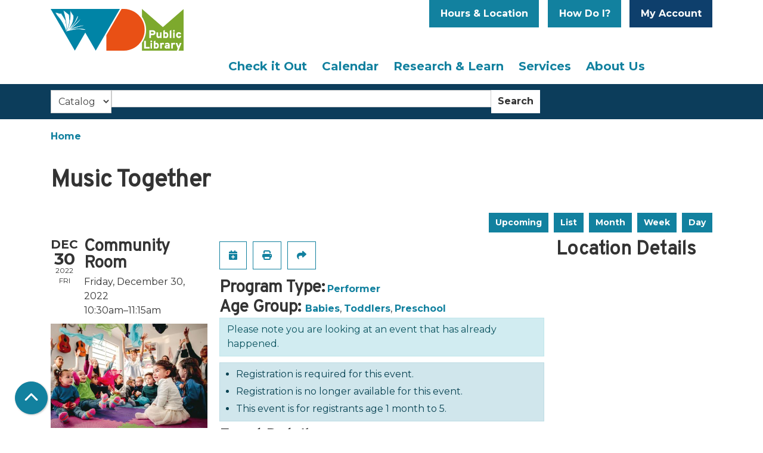

--- FILE ---
content_type: text/html; charset=UTF-8
request_url: https://www.wdmlibrary.org/event/music-together-1
body_size: 14524
content:
<!DOCTYPE html>
<html lang="en" dir="ltr" prefix="og: https://ogp.me/ns#">
  <head>
    <meta charset="utf-8" />
<meta name="description" content="Music Together is an award-winning program for infants, toddlers and preschoolers—and the grownups who love them. Join us for 45 minutes of PURE FUN as you sing, dance, play and learn along with your child or children." />
<link rel="canonical" href="https://www.wdmlibrary.org/event/music-together-1" />
<link rel="image_src" href="https://www.wdmlibrary.org/themes/custom/website_theme/logo.svg" />
<meta property="og:site_name" content="West Des Moines Public Library" />
<meta property="og:type" content="website" />
<meta property="og:url" content="https://www.wdmlibrary.org/event/music-together-1" />
<meta property="og:title" content="Music Together | West Des Moines Public Library" />
<meta property="og:description" content="The West Des Moines Public Library promotes the joy of reading, the love of learning and the sharing of ideas by providing access to information and knowledge for people of all ages." />
<meta property="og:image" content="https://www.wdmlibrary.org/themes/custom/website_theme/logo.svg" />
<meta name="twitter:card" content="summary" />
<meta name="twitter:title" content="Music Together | West Des Moines Public Library" />
<meta name="twitter:description" content="The West Des Moines Public Library promotes the joy of reading, the love of learning and the sharing of ideas by providing access to information and knowledge for people of all ages." />
<meta name="twitter:image" content="https://www.wdmlibrary.org/themes/custom/website_theme/logo.svg" />
<meta name="Generator" content="Drupal 11 (https://www.drupal.org)" />
<meta name="MobileOptimized" content="width" />
<meta name="HandheldFriendly" content="true" />
<meta name="viewport" content="width=device-width, initial-scale=1.0" />
<script type="application/ld+json">{
    "@context": "https://schema.org",
    "@type": "Event",
    "name": "Music Together",
    "description": "<p>Music Together is an award-winning program for infants, toddlers and preschoolers\u2014and the grownups who love them. Join us for 45 minutes of PURE FUN as you sing, dance, play and learn along with your child or children. In this demonstration class, you\u2019ll play with shaker eggs, move with scarves and experience the joy of making music with others. This program is presented by Music Together in the Valley (<a href=\"https://gcc02.safelinks.protection.outlook.com/?url=http%3A%2F%2Fmusictogetherclasses.org%2F&amp;data=05%7C01%7C%7Cfe2b595104054308399c08dab2b17b9c%7C0888b8b331184db6902b27d903f073cc%7C0%7C0%7C638018772827396131%7CUnknown%7CTWFpbGZsb3d8eyJWIjoiMC4wLjAwMDAiLCJQIjoiV2luMzIiLCJBTiI6Ik1haWwiLCJXVCI6Mn0%3D%7C3000%7C%7C%7C&amp;sdata=qEpoqd1WpYad5fA9CeGzbsV4zgzEWOz6C3VE2%2B5Q0fY%3D&amp;reserved=0\">MusicTogetherClasses.org</a>). This demonstration class is for children 0-5 with an accompanying adult and registration is required.</p>\r\n",
    "image": "https://www.wdmlibrary.org/sites/default/files/2022-10/Music%20Together%20photo%203_2.jpg",
    "startDate": "2022-12-30T10:30:00-06:00",
    "endDate": "2022-12-30T11:15:00-06:00",
    "eventStatus": "https://schema.org/EventScheduled",
    "eventAttendanceMode": "https://schema.org/OfflineEventAttendanceMode",
    "location": {
        "@type": "Place",
        "name": "West Des Moines Public Library",
        "address": {
            "@type": "PostalAddress",
            "streetAddress": "4000 Mills Civic Pkwy",
            "addressLocality": "West Des Moines",
            "addressRegion": "IA",
            "postalCode": "50265",
            "addressCountry": "US"
        }
    },
    "offers": {
        "@type": "Offer",
        "availability": "https://schema.org/OutOfStock",
        "price": 0,
        "priceCurrency": "USD",
        "url": "https://www.wdmlibrary.org/event/music-together-1",
        "validFrom": "2022-12-01T09:00:00-06:00",
        "validThrough": "2022-12-30T09:30:00-06:00"
    },
    "performer": {
        "@type": "Person",
        "name": "Music Together in the Valley"
    },
    "organizer": {
        "@type": "Organization",
        "name": "West Des Moines Public Library",
        "url": "https://www.wdmlibrary.org/"
    }
}</script>
<link rel="icon" href="/core/misc/favicon.ico" type="image/vnd.microsoft.icon" />
<link rel="alternate" hreflang="en" href="https://www.wdmlibrary.org/event/music-together-1" />

    <title>Music Together | West Des Moines Public Library</title>
    <link href="/themes/custom/website_theme/assets/favicon/apple-touch-icon.png" rel="apple-touch-icon" sizes="180x180">
    <link href="/themes/custom/website_theme/assets/favicon/favicon-32x32.png" rel="icon" sizes="32x32" type="image/png">
    <link href="/themes/custom/website_theme/assets/favicon/favicon-16x16.png" rel="icon" sizes="16x16" type="image/png">
    <link href="/themes/custom/website_theme/assets/favicon/site.webmanifest" rel="manifest">
    <link color="#5bbad5" href="/themes/custom/website_theme/assets/favicon/safari-pinned-tab.svg" rel="mask-icon">
    <link href="/themes/custom/website_theme/assets/favicon/favicon.ico" rel="shortcut icon">
    <meta content="#00aba9" name="msapplication-TileColor">
    <meta content="/themes/custom/website_theme/assets/favicon/browserconfig.xml" name="msapplication-config">
    <meta content="#ffffff" name="theme-color">
    <link rel="stylesheet" media="all" href="/modules/custom/lm_search_block/css/form.css?t9i9br" />
<link rel="stylesheet" media="all" href="/core/assets/vendor/jquery.ui/themes/base/core.css?t9i9br" />
<link rel="stylesheet" media="all" href="/core/assets/vendor/jquery.ui/themes/base/controlgroup.css?t9i9br" />
<link rel="stylesheet" media="all" href="/core/assets/vendor/jquery.ui/themes/base/checkboxradio.css?t9i9br" />
<link rel="stylesheet" media="all" href="/core/assets/vendor/jquery.ui/themes/base/resizable.css?t9i9br" />
<link rel="stylesheet" media="all" href="/core/assets/vendor/jquery.ui/themes/base/button.css?t9i9br" />
<link rel="stylesheet" media="all" href="/core/assets/vendor/jquery.ui/themes/base/dialog.css?t9i9br" />
<link rel="stylesheet" media="all" href="/core/misc/components/progress.module.css?t9i9br" />
<link rel="stylesheet" media="all" href="/core/misc/components/ajax-progress.module.css?t9i9br" />
<link rel="stylesheet" media="all" href="/core/modules/system/css/components/align.module.css?t9i9br" />
<link rel="stylesheet" media="all" href="/core/modules/system/css/components/container-inline.module.css?t9i9br" />
<link rel="stylesheet" media="all" href="/core/modules/system/css/components/clearfix.module.css?t9i9br" />
<link rel="stylesheet" media="all" href="/core/modules/system/css/components/hidden.module.css?t9i9br" />
<link rel="stylesheet" media="all" href="/core/modules/system/css/components/js.module.css?t9i9br" />
<link rel="stylesheet" media="all" href="/core/modules/ckeditor5/css/ckeditor5.dialog.fix.css?t9i9br" />
<link rel="stylesheet" media="all" href="/core/modules/views/css/views.module.css?t9i9br" />
<link rel="stylesheet" media="all" href="/core/assets/vendor/jquery.ui/themes/base/theme.css?t9i9br" />
<link rel="stylesheet" media="all" href="/modules/custom/library_calendar/lc_calendar_theme/css/base.css?t9i9br" />
<link rel="stylesheet" media="all" href="/modules/custom/library_calendar/lc_calendar_theme/css/state.css?t9i9br" />
<link rel="stylesheet" media="all" href="/modules/custom/library_calendar/lc_calendar_theme/css/components/branch-selector.css?t9i9br" />
<link rel="stylesheet" media="all" href="/modules/custom/library_calendar/lc_calendar_theme/css/components/event-actions.css?t9i9br" />
<link rel="stylesheet" media="all" href="/modules/custom/library_calendar/lc_calendar_theme/css/components/date-icon.css?t9i9br" />
<link rel="stylesheet" media="all" href="/modules/custom/library_calendar/lc_calendar_theme/css/components/events.css?t9i9br" />
<link rel="stylesheet" media="all" href="/modules/custom/library_calendar/lc_calendar_theme/css/components/event-full.css?t9i9br" />
<link rel="stylesheet" media="all" href="/modules/custom/library_calendar/lc_calendar_theme/css/components/menu-tasks.css?t9i9br" />
<link rel="stylesheet" media="all" href="/modules/custom/library_calendar/lc_core/css/extra_field.css?t9i9br" />
<link rel="stylesheet" media="all" href="/modules/contrib/office_hours/css/office_hours.css?t9i9br" />
<link rel="stylesheet" media="all" href="/themes/custom/calendar_theme/node_modules/%40fortawesome/fontawesome-free/css/all.min.css?t9i9br" />
<link rel="stylesheet" media="all" href="/themes/custom/website_theme/css/style?t9i9br" />

    
  </head>
  <body class="path-node page-node-type-lc-event no-js">
        <a href="#main-content" class="visually-hidden focusable skip-link">
      Skip to main content
    </a>
    
      <div class="dialog-off-canvas-main-canvas" data-off-canvas-main-canvas>
    
<header class="header">
      <div class="position-relative">
      <div class="container">
        <div class="row">
                      <div class="col-12 col-lg-3 branding-col">
                <div>
    
<div id="block-website-theme-branding" class="block block-system block-system-branding-block position-relative">
  
    
        
              
    <a class="site-logo" href="/" rel="home">
      <img src="/themes/custom/website_theme/logo.svg" alt="Homepage of West Des Moines Public Library" fetchpriority="high">
    </a>
  </div>

  </div>

            </div>
          
                      <div class="col-12 col-lg-9 header-content-col">
                <div class="header-content-container">
    
<div id="block-website-theme-googletranslate" class="block block-block-content block-block-content0ef4db25-bd02-45db-b0cb-27ae14b5db79 position-relative">
  
    
      

            <div class="field-container"><div id="google_translate_element"></div>

<script type="text/javascript">
function googleTranslateElementInit() {
new google.translate.TranslateElement({pageLanguage: 'en'}, 'google_translate_element');
}
</script>

<script type="text/javascript" src="//translate.google.com/translate_a/element.js?cb=googleTranslateElementInit"></script></div>
      
  </div>

<div id="block-website-theme-branchselect" class="block block-lc-branch-select block-lc-branch-select-block position-relative">
  
    
      


    
<div class="lc-branch-select">
    <div class="lc-branch-select__wrapper lc-branch-select__wrapper--single lc-branch-select__wrapper--open">
    <div class="lc-branch-select__content-container">
      
              
                  <button class="button lc-branch-select__collapse" type="button">
            Hours &amp; Location
          </button>
        
        <div class="lc-branch-select__collapsed-wrapper">
                        
          
          <div class="lc-branch-select__content">
            <div>
  
      <h2><a href="/branch/main-branch">

            <div class="field-container">Main Branch</div>
      </a></h2>
    
  

<div class="lc-branch-select__branch lc-branch-select__branch--1" data-branch="1">
  <div class="lc-branch-select__branch--hidden-region">
    
<div class="block block-layout-builder block-field-blocktaxonomy-termlc-library-branchfield-lc-branch-hours position-relative">
  
    
      

      <div class="field-container">
              <div><div class="office-hours office-hours office-hours-status--open"><div class="office-hours__item"><span class="office-hours__item-slots">9:00am-9:00pm</span><span><br /></span></div></div></div>
          </div>
  
  </div>

  </div>
  <div class="lc-branch-selector-content-row">
    <div class="lc-branch-selector-content-col">
      <div>
        
<div class="block block-layout-builder block-field-blocktaxonomy-termlc-library-branchfield-lc-phone-number position-relative">
  
    
      

            <div class="field-container"><a href="tel:5152223400">(515) 222-3400</a></div>
      
  </div>

<div class="block block-layout-builder block-field-blocktaxonomy-termlc-library-branchfield-lc-address position-relative">
  
    
      

            <div class="field-container"><p class="address" translate="no"><span class="organization">West Des Moines Public Library</span><br>
<span class="address-line1">4000 Mills Civic Pkwy</span><br>
<span class="locality">West Des Moines</span>, <span class="administrative-area">IA</span> <span class="postal-code">50265</span><br>
<span class="country">United States</span></p></div>
      
  </div>

<div class="block block-layout-builder block-extra-field-blocktaxonomy-termlc-library-branchmap-link position-relative">
  
    
      <a href="http://maps.google.com/?q=4000%20Mills%20Civic%20Pkwy%2C%2BWest%20Des%20Moines%2C%2BIA%2C%2B50265" target="_blank">View on Google Maps</a>
  </div>

<div class="block block-layout-builder block-field-blocktaxonomy-termlc-library-branchfield-lc-branch-selector-text position-relative">
  
    
      

            <div class="field-container"><p>Take a <a href="https://tourmkr.com/F1lCFCtdjg/38866775p&amp;144.12h&amp;90.35t" target="_blank">Virtual Tour</a></p><p>Download a <a href="https://www.wdmlibrary.org/media/document/798">Printable Library Map</a></p><p>We are on <a href="/about/hours-location/">Regular Hours</a></p></div>
      
  </div>

      </div>
    </div>
    <div class="lc-branch-selector-content-col">
      <div>
        
<div class="block block-layout-builder block-field-blocktaxonomy-termlc-library-branchfield-lc-branch-hours position-relative">
  
    
      

      <div class="field-container">
              <div><div class="office-hours office-hours office-hours-status--open"><div class="office-hours__item"><span class="office-hours__item-label">Sun: </span><span class="office-hours__item-slots">2:00pm-5:00pm</span><span><br /></span></div><div class="office-hours__item"><span class="office-hours__item-label">Mon: </span><span class="office-hours__item-slots">9:00am-9:00pm</span><span><br /></span></div><div class="office-hours__item"><span class="office-hours__item-label">Tue: </span><span class="office-hours__item-slots">9:00am-9:00pm</span><span><br /></span></div><div class="office-hours__item"><span class="office-hours__item-label">Wed: </span><span class="office-hours__item-slots">9:00am-9:00pm</span><span><br /></span></div><div class="office-hours__item"><span class="office-hours__item-label">Thu: </span><span class="office-hours__item-slots">9:00am-9:00pm</span><span><br /></span></div><div class="office-hours__item"><span class="office-hours__item-label">Fri: </span><span class="office-hours__item-slots">9:00am-6:00pm</span><span><br /></span></div><div class="office-hours__item"><span class="office-hours__item-label">Sat: </span><span class="office-hours__item-slots">9:00am-5:00pm</span><span><br /></span></div></div></div>
          </div>
  
  </div>

      </div>
    </div>
  </div>
</div>

</div>

          </div>
        </div>
          </div>
  </div>
</div>

  </div>

<div id="block-headerbuttons" class="block block-block-content block-block-content785e84a5-c3a6-4ad2-98fd-4d2e4e416484 position-relative">
  
    
      

            <div class="field-container"><a href="/how-do-i" class="btn btn-primary btn-header">
  How Do I?
</a>

<a href="https://wdmpl.na5.iiivega.com/" class="btn btn-primary-inverted btn-header">
  My Account
</a></div>
      
  </div>

  </div>

                <div>
    

<div class="navbar-container">
  <nav id="block-website-theme-main-menu" class="navbar navbar-expand-lg" role="navigation" aria-labelledby="block-website-theme-main-menu-menu">
                      
    <h2 class="visually-hidden" id="block-website-theme-main-menu-menu">Main navigation</h2>
    

    <button class="navbar-toggler" type="button" data-toggle="collapse"
        data-target="#navbarSupportedContent"
        aria-controls="navbarSupportedContent" aria-expanded="false"
        aria-label="Toggle navigation">
      <i class="fas fa-bars"></i>

      <span class="visually-hidden">
        Toggle Navigation      </span>
    </button>

    <div class="collapse navbar-collapse" id="navbarSupportedContent">
              


  
            <ul class="nav navbar-nav" role="menu">
    
          
                    
      
      <li class="nav-item dropdown" role="none">
        
        
                          
        <span class="nav-link nav-level-0 has-children" data-nav-level="0" role="menuitem" aria-expanded="false" aria-haspopup="true" aria-controls="dropdown-check-it-out" data-dropdown="dropdown-check-it-out" tabindex="0">Check it Out</span>

                  <button class="btn d-lg-none" type="button">
            <i class="fas fa-chevron-down" role="presentation"></i>
            <span class="visually-hidden">Open Menu</span>
          </button>

            
      
          <div class="mega-menu-container">
          <ul class="dropdown-menu" id="dropdown-check-it-out" role="menu">
    
          
                    
      
      <li class="nav-item dropdown" role="none">
        
        
                          
        <span class="nav-link nav-level-1 has-children" data-nav-level="1" role="menuitem" aria-expanded="false" aria-haspopup="true" aria-controls="dropdown-library-account" data-dropdown="dropdown-library-account" tabindex="0">Library Account</span>

                  <button class="btn d-lg-none" type="button">
            <i class="fas fa-chevron-down" role="presentation"></i>
            <span class="visually-hidden">Open Menu</span>
          </button>

            
      
          <ul class="dropdown-menu" id="dropdown-library-account" role="menu">
    
          
      
      
      <li class="nav-item" role="none">
        
        
        
        <a href="/library-account/get-a-card" class="nav-link nav-level-2" data-nav-level="2" role="menuitem" data-drupal-link-system-path="node/509">Get a Library Card</a>

              </li>
          
      
      
      <li class="nav-item" role="none">
        
        
        
        <a href="/library-account/my-account" class="nav-link nav-level-2" data-nav-level="2" role="menuitem" data-drupal-link-system-path="node/510">My Account</a>

              </li>
          
      
      
      <li class="nav-item" role="none">
        
        
        
        <a href="/library-account/borrowing-basics" class="nav-link nav-level-2" data-nav-level="2" role="menuitem" data-drupal-link-system-path="node/511">Borrowing Basics</a>

              </li>
          
      
      
      <li class="nav-item" role="none">
        
        
        
        <a href="/library-account/using-catalog" class="nav-link nav-level-2" data-nav-level="2" role="menuitem" data-drupal-link-system-path="node/513">Using the Catalog</a>

              </li>
          
      
      
      <li class="nav-item" role="none">
        
        
        
        <a href="/library-account/mobile-app" class="nav-link nav-level-2" data-nav-level="2" role="menuitem" data-drupal-link-system-path="node/532">Mobile App</a>

              </li>
        </ul>

      
              </li>
          
                    
      
      <li class="nav-item dropdown" role="none">
        
        
                          
        <span class="nav-link nav-level-1 has-children" data-nav-level="1" role="menuitem" aria-expanded="false" aria-haspopup="true" aria-controls="dropdown-download-stream" data-dropdown="dropdown-download-stream" tabindex="0">Download &amp; Stream</span>

                  <button class="btn d-lg-none" type="button">
            <i class="fas fa-chevron-down" role="presentation"></i>
            <span class="visually-hidden">Open Menu</span>
          </button>

            
      
          <ul class="dropdown-menu" id="dropdown-download-stream" role="menu">
    
          
      
      
      <li class="nav-item" role="none">
        
        
        
        <a href="/digital-library?field_db_type_target_id%5B203%5D=203" class="nav-link nav-level-2" data-nav-level="2" role="menuitem" data-drupal-link-query="{&quot;field_db_type_target_id&quot;:{&quot;203&quot;:&quot;203&quot;}}" data-drupal-link-system-path="digital-library">eBooks</a>

              </li>
          
      
      
      <li class="nav-item" role="none">
        
        
        
        <a href="/digital-library?field_db_type_target_id%5B327%5D=327" class="nav-link nav-level-2" data-nav-level="2" role="menuitem" data-drupal-link-query="{&quot;field_db_type_target_id&quot;:{&quot;327&quot;:&quot;327&quot;}}" data-drupal-link-system-path="digital-library">eAudiobooks</a>

              </li>
          
      
      
      <li class="nav-item" role="none">
        
        
        
        <a href="/digital-library?field_db_type_target_id%5B214%5D=214&amp;field_db_type_target_id%5B218%5D=218" class="nav-link nav-level-2" data-nav-level="2" role="menuitem" data-drupal-link-query="{&quot;field_db_type_target_id&quot;:{&quot;214&quot;:&quot;214&quot;,&quot;218&quot;:&quot;218&quot;}}" data-drupal-link-system-path="digital-library">Magazines &amp; Newspapers</a>

              </li>
          
      
      
      <li class="nav-item" role="none">
        
        
        
        <a href="/digital-library?field_db_type_target_id%5B200%5D=200" class="nav-link nav-level-2" data-nav-level="2" role="menuitem" data-drupal-link-query="{&quot;field_db_type_target_id&quot;:{&quot;200&quot;:&quot;200&quot;}}" data-drupal-link-system-path="digital-library">Comics</a>

              </li>
          
      
      
      <li class="nav-item" role="none">
        
        
        
        <a href="/digital-library?field_db_type_target_id%5B216%5D=216" class="nav-link nav-level-2" data-nav-level="2" role="menuitem" data-drupal-link-query="{&quot;field_db_type_target_id&quot;:{&quot;216&quot;:&quot;216&quot;}}" data-drupal-link-system-path="digital-library">Movies &amp; TV</a>

              </li>
          
      
      
      <li class="nav-item" role="none">
        
        
        
        <a href="https://www.wdmlibrary.org/digital-library?field_db_type_target_id%5B327%5D=327&amp;field_db_type_target_id%5B203%5D=203&amp;field_db_type_target_id%5B216%5D=216&amp;field_db_type_target_id%5B220%5D=220" class="nav-link nav-level-2" data-nav-level="2" role="menuitem">All Streaming Content</a>

              </li>
        </ul>

      
              </li>
          
                    
      
      <li class="nav-item dropdown" role="none">
        
        
                          
        <span class="nav-link nav-level-1 has-children" data-nav-level="1" role="menuitem" aria-expanded="false" aria-haspopup="true" aria-controls="dropdown-reader-services" data-dropdown="dropdown-reader-services" tabindex="0">Reader Services</span>

                  <button class="btn d-lg-none" type="button">
            <i class="fas fa-chevron-down" role="presentation"></i>
            <span class="visually-hidden">Open Menu</span>
          </button>

            
      
          <ul class="dropdown-menu" id="dropdown-reader-services" role="menu">
    
          
      
      
      <li class="nav-item" role="none">
        
        
        
        <a href="/reader-services/request-book-dvd" class="nav-link nav-level-2" data-nav-level="2" role="menuitem" data-drupal-link-system-path="node/87362">Request a Title For Purchase</a>

              </li>
          
      
      
      <li class="nav-item" role="none">
        
        
        
        <a href="/reader-services/book-club-kits" class="nav-link nav-level-2" data-nav-level="2" role="menuitem" data-drupal-link-system-path="node/587">Book Club Kits</a>

              </li>
          
      
      
      <li class="nav-item" role="none">
        
        
        
        <a href="/reader-services/kiosk" class="nav-link nav-level-2" data-nav-level="2" role="menuitem" data-drupal-link-system-path="node/589">Valley Junction Library Kiosk</a>

              </li>
          
      
      
      <li class="nav-item" role="none">
        
        
        
        <a href="/reader-services/reading" class="nav-link nav-level-2" data-nav-level="2" role="menuitem" data-drupal-link-system-path="node/590">Reading Recommendations</a>

              </li>
        </ul>

      
              </li>
        </ul>

          </div>
      
              </li>
          
                    
      
      <li class="nav-item dropdown" role="none">
        
        
                          
        <span class="nav-link nav-level-0 has-children" data-nav-level="0" role="menuitem" aria-expanded="false" aria-haspopup="true" aria-controls="dropdown-calendar" data-dropdown="dropdown-calendar" tabindex="0">Calendar</span>

                  <button class="btn d-lg-none" type="button">
            <i class="fas fa-chevron-down" role="presentation"></i>
            <span class="visually-hidden">Open Menu</span>
          </button>

            
      
          <div class="mega-menu-container">
          <ul class="dropdown-menu" id="dropdown-calendar" role="menu">
    
          
                    
      
      <li class="nav-item dropdown" role="none">
        
        
                          
        <span class="nav-link nav-level-1 has-children" data-nav-level="1" role="menuitem" aria-expanded="false" aria-haspopup="true" aria-controls="dropdown-events-for" data-dropdown="dropdown-events-for" tabindex="0">Events For</span>

                  <button class="btn d-lg-none" type="button">
            <i class="fas fa-chevron-down" role="presentation"></i>
            <span class="visually-hidden">Open Menu</span>
          </button>

            
      
          <ul class="dropdown-menu" id="dropdown-events-for" role="menu">
    
          
      
      
      <li class="nav-item" role="none">
        
        
        
        <a href="/events/month?age_groups%5B5%5D=5&amp;age_groups%5B6%5D=6&amp;age_groups%5B7%5D=7&amp;age_groups%5B8%5D=8" class="nav-link nav-level-2" data-nav-level="2" role="menuitem" data-drupal-link-query="{&quot;age_groups&quot;:{&quot;5&quot;:&quot;5&quot;,&quot;6&quot;:&quot;6&quot;,&quot;7&quot;:&quot;7&quot;,&quot;8&quot;:&quot;8&quot;}}" data-drupal-link-system-path="events/month">Children</a>

              </li>
          
      
      
      <li class="nav-item" role="none">
        
        
        
        <a href="/events/month?age_groups%5B9%5D=9" class="nav-link nav-level-2" data-nav-level="2" role="menuitem" data-drupal-link-query="{&quot;age_groups&quot;:{&quot;9&quot;:&quot;9&quot;}}" data-drupal-link-system-path="events/month">Teens</a>

              </li>
          
      
      
      <li class="nav-item" role="none">
        
        
        
        <a href="/events/month?age_groups%5B3%5D=3" class="nav-link nav-level-2" data-nav-level="2" role="menuitem" data-drupal-link-query="{&quot;age_groups&quot;:{&quot;3&quot;:&quot;3&quot;}}" data-drupal-link-system-path="events/month">Adults</a>

              </li>
          
      
      
      <li class="nav-item" role="none">
        
        
        
        <a href="/events/upcoming" title="Full Calendar of Events" class="nav-link nav-level-2" data-nav-level="2" role="menuitem" data-drupal-link-system-path="events/upcoming">All Library Events</a>

              </li>
        </ul>

      
              </li>
          
                    
      
      <li class="nav-item dropdown" role="none">
        
        
                          
        <span class="nav-link nav-level-1 has-children" data-nav-level="1" role="menuitem" aria-expanded="false" aria-haspopup="true" aria-controls="dropdown-featured" data-dropdown="dropdown-featured" tabindex="0">Featured</span>

                  <button class="btn d-lg-none" type="button">
            <i class="fas fa-chevron-down" role="presentation"></i>
            <span class="visually-hidden">Open Menu</span>
          </button>

            
      
          <ul class="dropdown-menu" id="dropdown-featured" role="menu">
    
          
      
      
      <li class="nav-item" role="none">
        
        
        
        <a href="/events/reading-challenges" class="nav-link nav-level-2" data-nav-level="2" role="menuitem" data-drupal-link-system-path="node/594">Reading Challenges</a>

              </li>
          
      
      
      <li class="nav-item" role="none">
        
        
        
        <a href="/events/book-clubs" class="nav-link nav-level-2" data-nav-level="2" role="menuitem" data-drupal-link-system-path="node/592">Book Clubs</a>

              </li>
          
      
      
      <li class="nav-item" role="none">
        
        
        
        <a href="/suggest-library-program" class="nav-link nav-level-2" data-nav-level="2" role="menuitem" data-drupal-link-system-path="node/59848">Suggest a Library Program</a>

              </li>
          
      
      
      <li class="nav-item" role="none">
        
        
        
        <a href="/summer" class="nav-link nav-level-2" data-nav-level="2" role="menuitem" data-drupal-link-system-path="node/55352">Summer Reading</a>

              </li>
        </ul>

      
              </li>
        </ul>

          </div>
      
              </li>
          
                    
      
      <li class="nav-item dropdown" role="none">
        
        
                          
        <span class="nav-link nav-level-0 has-children" data-nav-level="0" role="menuitem" aria-expanded="false" aria-haspopup="true" aria-controls="dropdown-research-learn" data-dropdown="dropdown-research-learn" tabindex="0">Research &amp; Learn</span>

                  <button class="btn d-lg-none" type="button">
            <i class="fas fa-chevron-down" role="presentation"></i>
            <span class="visually-hidden">Open Menu</span>
          </button>

            
      
          <div class="mega-menu-container">
          <ul class="dropdown-menu" id="dropdown-research-learn" role="menu">
    
          
                    
      
      <li class="nav-item dropdown" role="none">
        
        
                          
        <span class="nav-link nav-level-1 has-children" data-nav-level="1" role="menuitem" aria-expanded="false" aria-haspopup="true" aria-controls="dropdown-digital-library" data-dropdown="dropdown-digital-library" tabindex="0">Digital Library</span>

                  <button class="btn d-lg-none" type="button">
            <i class="fas fa-chevron-down" role="presentation"></i>
            <span class="visually-hidden">Open Menu</span>
          </button>

            
      
          <ul class="dropdown-menu" id="dropdown-digital-library" role="menu">
    
          
      
      
      <li class="nav-item" role="none">
        
        
        
        <a href="/digital-library" class="nav-link nav-level-2" data-nav-level="2" role="menuitem" data-drupal-link-system-path="digital-library">Research Databases</a>

              </li>
          
      
      
      <li class="nav-item" role="none">
        
        
        
        <a href="/digital-library?field_db_type_target_id%5B219%5D=219" class="nav-link nav-level-2" data-nav-level="2" role="menuitem" data-drupal-link-query="{&quot;field_db_type_target_id&quot;:{&quot;219&quot;:&quot;219&quot;}}" data-drupal-link-system-path="digital-library">Online Classes</a>

              </li>
          
      
      
      <li class="nav-item" role="none">
        
        
        
        <a href="/web-resources" class="nav-link nav-level-2" data-nav-level="2" role="menuitem" data-drupal-link-system-path="web-resources">Web Resources</a>

              </li>
          
      
      
      <li class="nav-item" role="none">
        
        
        
        <a href="/resources/tax-info" class="nav-link nav-level-2" data-nav-level="2" role="menuitem" data-drupal-link-system-path="node/634">Tax Forms &amp; Information</a>

              </li>
        </ul>

      
              </li>
          
                    
      
      <li class="nav-item dropdown" role="none">
        
        
                          
        <span class="nav-link nav-level-1 has-children" data-nav-level="1" role="menuitem" aria-expanded="false" aria-haspopup="true" aria-controls="dropdown-topics" data-dropdown="dropdown-topics" tabindex="0">Topics</span>

                  <button class="btn d-lg-none" type="button">
            <i class="fas fa-chevron-down" role="presentation"></i>
            <span class="visually-hidden">Open Menu</span>
          </button>

            
      
          <ul class="dropdown-menu" id="dropdown-topics" role="menu">
    
          
      
      
      <li class="nav-item" role="none">
        
        
        
        <a href="/resources/homework-help" class="nav-link nav-level-2" data-nav-level="2" role="menuitem" data-drupal-link-system-path="node/635">Homework Help</a>

              </li>
          
      
      
      <li class="nav-item" role="none">
        
        
        
        <a href="/resources/college-prep" class="nav-link nav-level-2" data-nav-level="2" role="menuitem" data-drupal-link-system-path="node/636">College Preparation</a>

              </li>
          
      
      
      <li class="nav-item" role="none">
        
        
        
        <a href="/resources/job-searching" class="nav-link nav-level-2" data-nav-level="2" role="menuitem" data-drupal-link-system-path="node/637">Job Searching</a>

              </li>
        </ul>

      
              </li>
          
                    
      
      <li class="nav-item dropdown" role="none">
        
        
                          
        <span class="nav-link nav-level-1 has-children" data-nav-level="1" role="menuitem" aria-expanded="false" aria-haspopup="true" aria-controls="dropdown-search" data-dropdown="dropdown-search" tabindex="0">Search</span>

                  <button class="btn d-lg-none" type="button">
            <i class="fas fa-chevron-down" role="presentation"></i>
            <span class="visually-hidden">Open Menu</span>
          </button>

            
      
          <ul class="dropdown-menu" id="dropdown-search" role="menu">
    
          
      
      
      <li class="nav-item" role="none">
        
        
        
        <a href="https://encore.wdm.iowa.gov/iii/encore/?lang=eng" class="nav-link nav-level-2" data-nav-level="2" role="menuitem">Catalog (books &amp; movies)</a>

              </li>
          
      
      
      <li class="nav-item" role="none">
        
        
        
        <a href="https://search.ebscohost.com/login.aspx?authtype=ip%2Ccpid&amp;custid=s9083972&amp;profile=ehk5" class="nav-link nav-level-2" data-nav-level="2" role="menuitem">Explora (elementary research)</a>

              </li>
          
      
      
      <li class="nav-item" role="none">
        
        
        
        <a href="https://search.ebscohost.com/login.aspx?authtype=ip%2Ccpid&amp;custid=s9083972&amp;profile=src_ic" class="nav-link nav-level-2" data-nav-level="2" role="menuitem">Explora (middle school research)</a>

              </li>
          
      
      
      <li class="nav-item" role="none">
        
        
        
        <a href="https://search.ebscohost.com/login.aspx?authtype=ip%2Ccpid&amp;custid=s9083972&amp;profile=ehpl" class="nav-link nav-level-2" data-nav-level="2" role="menuitem">Explora for Public Libraries</a>

              </li>
        </ul>

      
              </li>
        </ul>

          </div>
      
              </li>
          
                    
      
      <li class="nav-item dropdown" role="none">
        
        
                          
        <span class="nav-link nav-level-0 has-children" data-nav-level="0" role="menuitem" aria-expanded="false" aria-haspopup="true" aria-controls="dropdown-services" data-dropdown="dropdown-services" tabindex="0">Services</span>

                  <button class="btn d-lg-none" type="button">
            <i class="fas fa-chevron-down" role="presentation"></i>
            <span class="visually-hidden">Open Menu</span>
          </button>

            
      
          <div class="mega-menu-container">
          <ul class="dropdown-menu" id="dropdown-services" role="menu">
    
          
                    
      
      <li class="nav-item dropdown" role="none">
        
        
                          
        <span class="nav-link nav-level-1 has-children" data-nav-level="1" role="menuitem" aria-expanded="false" aria-haspopup="true" aria-controls="dropdown-departments" data-dropdown="dropdown-departments" tabindex="0">Departments</span>

                  <button class="btn d-lg-none" type="button">
            <i class="fas fa-chevron-down" role="presentation"></i>
            <span class="visually-hidden">Open Menu</span>
          </button>

            
      
          <ul class="dropdown-menu" id="dropdown-departments" role="menu">
    
          
      
      
      <li class="nav-item" role="none">
        
        
        
        <a href="/services/children" class="nav-link nav-level-2" data-nav-level="2" role="menuitem" data-drupal-link-system-path="node/638">Children</a>

              </li>
          
      
      
      <li class="nav-item" role="none">
        
        
        
        <a href="/services/teens" class="nav-link nav-level-2" data-nav-level="2" role="menuitem" data-drupal-link-system-path="node/648">Teens</a>

              </li>
          
      
      
      <li class="nav-item" role="none">
        
        
        
        <a href="/services/adults" class="nav-link nav-level-2" data-nav-level="2" role="menuitem" data-drupal-link-system-path="node/650">Adults</a>

              </li>
          
      
      
      <li class="nav-item" role="none">
        
        
        
        <a href="/services/outreach" class="nav-link nav-level-2" data-nav-level="2" role="menuitem" data-drupal-link-system-path="node/653">Outreach</a>

              </li>
        </ul>

      
              </li>
          
                    
      
      <li class="nav-item dropdown" role="none">
        
        
                          
        <span class="nav-link nav-level-1 has-children" data-nav-level="1" role="menuitem" aria-expanded="false" aria-haspopup="true" aria-controls="dropdown-spaces-technology" data-dropdown="dropdown-spaces-technology" tabindex="0">Spaces &amp; Technology</span>

                  <button class="btn d-lg-none" type="button">
            <i class="fas fa-chevron-down" role="presentation"></i>
            <span class="visually-hidden">Open Menu</span>
          </button>

            
      
          <ul class="dropdown-menu" id="dropdown-spaces-technology" role="menu">
    
          
      
      
      <li class="nav-item" role="none">
        
        
        
        <a href="/reserve-room" class="nav-link nav-level-2" data-nav-level="2" role="menuitem" data-drupal-link-system-path="node/1">Meeting &amp; Study Rooms</a>

              </li>
          
      
      
      <li class="nav-item" role="none">
        
        
        
        <a href="/services/computers-internet" class="nav-link nav-level-2" data-nav-level="2" role="menuitem" data-drupal-link-system-path="node/659">Computers &amp; Internet</a>

              </li>
          
      
      
      <li class="nav-item" role="none">
        
        
        
        <a href="/library-of-things" class="nav-link nav-level-2" data-nav-level="2" role="menuitem" data-drupal-link-system-path="library-of-things">Library of Things</a>

              </li>
          
      
      
      <li class="nav-item" role="none">
        
        
        
        <a href="/services/copy-print-fax" class="nav-link nav-level-2" data-nav-level="2" role="menuitem" data-drupal-link-system-path="node/660">Copy, Print &amp; Fax</a>

              </li>
          
      
      
      <li class="nav-item" role="none">
        
        
        
        <a href="/art" class="nav-link nav-level-2" data-nav-level="2" role="menuitem" data-drupal-link-system-path="art">Art at the Library</a>

              </li>
          
      
      
      <li class="nav-item" role="none">
        
        
        
        <a href="/community-puzzle-and-exchange" title="Library community jigsaw and puzzle exchange" class="nav-link nav-level-2" data-nav-level="2" role="menuitem" data-drupal-link-system-path="node/60371">Community Puzzle and Exchange</a>

              </li>
        </ul>

      
              </li>
          
                    
      
      <li class="nav-item dropdown" role="none">
        
        
                          
        <span class="nav-link nav-level-1 has-children" data-nav-level="1" role="menuitem" aria-expanded="false" aria-haspopup="true" aria-controls="dropdown-community" data-dropdown="dropdown-community" tabindex="0">Community</span>

                  <button class="btn d-lg-none" type="button">
            <i class="fas fa-chevron-down" role="presentation"></i>
            <span class="visually-hidden">Open Menu</span>
          </button>

            
      
          <ul class="dropdown-menu" id="dropdown-community" role="menu">
    
          
      
      
      <li class="nav-item" role="none">
        
        
        
        <a href="/services/adventure-pass" class="nav-link nav-level-2" data-nav-level="2" role="menuitem" data-drupal-link-system-path="node/57071">Adventure Pass</a>

              </li>
          
      
      
      <li class="nav-item" role="none">
        
        
        
        <a href="/community-resources" class="nav-link nav-level-2" data-nav-level="2" role="menuitem" data-drupal-link-system-path="community-resources">Community Resources</a>

              </li>
          
      
      
      <li class="nav-item" role="none">
        
        
        
        <a href="/services/proctoring" class="nav-link nav-level-2" data-nav-level="2" role="menuitem" data-drupal-link-system-path="node/664">Exam Proctoring</a>

              </li>
          
      
      
      <li class="nav-item" role="none">
        
        
        
        <a href="/services/local-and-self-published-author-submissions" class="nav-link nav-level-2" data-nav-level="2" role="menuitem" data-drupal-link-system-path="node/60140">Local Author Title Suggestions</a>

              </li>
          
      
      
      <li class="nav-item" role="none">
        
        
        
        <a href="/notary-services" class="nav-link nav-level-2" data-nav-level="2" role="menuitem" data-drupal-link-system-path="node/106421">Notary Services at the Library</a>

              </li>
          
      
      
      <li class="nav-item" role="none">
        
        
        
        <a href="/request-visit" class="nav-link nav-level-2" data-nav-level="2" role="menuitem" data-drupal-link-system-path="node/66738">Request a Visit or Tour</a>

              </li>
          
      
      
      <li class="nav-item" role="none">
        
        
        
        <a href="/services/taletrail" class="nav-link nav-level-2" data-nav-level="2" role="menuitem" data-drupal-link-system-path="node/44189">Tale Trail</a>

              </li>
        </ul>

      
              </li>
        </ul>

          </div>
      
              </li>
          
                    
      
      <li class="nav-item dropdown" role="none">
        
        
                          
        <span class="nav-link nav-level-0 has-children" data-nav-level="0" role="menuitem" aria-expanded="false" aria-haspopup="true" aria-controls="dropdown-about-us" data-dropdown="dropdown-about-us" tabindex="0">About Us</span>

                  <button class="btn d-lg-none" type="button">
            <i class="fas fa-chevron-down" role="presentation"></i>
            <span class="visually-hidden">Open Menu</span>
          </button>

            
      
          <div class="mega-menu-container">
          <ul class="dropdown-menu" id="dropdown-about-us" role="menu">
    
          
                    
      
      <li class="nav-item dropdown" role="none">
        
        
                          
        <span class="nav-link nav-level-1 has-children" data-nav-level="1" role="menuitem" aria-expanded="false" aria-haspopup="true" aria-controls="dropdown-library-information" data-dropdown="dropdown-library-information" tabindex="0">Library Information</span>

                  <button class="btn d-lg-none" type="button">
            <i class="fas fa-chevron-down" role="presentation"></i>
            <span class="visually-hidden">Open Menu</span>
          </button>

            
      
          <ul class="dropdown-menu" id="dropdown-library-information" role="menu">
    
          
      
      
      <li class="nav-item" role="none">
        
        
        
        <a href="/about/contact" class="nav-link nav-level-2" data-nav-level="2" role="menuitem" data-drupal-link-system-path="node/666">Contact Us</a>

              </li>
          
      
      
      <li class="nav-item" role="none">
        
        
        
        <a href="/about/past-present-future" class="nav-link nav-level-2" data-nav-level="2" role="menuitem" data-drupal-link-system-path="node/669">Past, Present, &amp; Future</a>

              </li>
          
      
      
      <li class="nav-item" role="none">
        
        
        
        <a href="/about/board" class="nav-link nav-level-2" data-nav-level="2" role="menuitem" data-drupal-link-system-path="node/670">Board of Trustees</a>

              </li>
          
      
      
      <li class="nav-item" role="none">
        
        
        
        <a href="/about/staff" class="nav-link nav-level-2" data-nav-level="2" role="menuitem" data-drupal-link-system-path="node/671">Library Staff</a>

              </li>
          
      
      
      <li class="nav-item" role="none">
        
        
        
        <a href="/policies" class="nav-link nav-level-2" data-nav-level="2" role="menuitem" data-drupal-link-system-path="policies">Policies</a>

              </li>
          
      
      
      <li class="nav-item" role="none">
        
        
        
        <a href="https://www.wdm.iowa.gov/government/human-resources/employment" class="nav-link nav-level-2" data-nav-level="2" role="menuitem">Employment</a>

              </li>
          
      
      
      <li class="nav-item" role="none">
        
        
        
        <a href="/accessibility-resources" title="accessibility resources" class="nav-link nav-level-2" data-nav-level="2" role="menuitem" data-drupal-link-system-path="node/79989">Accessibility Resources</a>

              </li>
          
      
      
      <li class="nav-item" role="none">
        
        
        
        <a href="https://tourmkr.com/F1lCFCtdjg/38866775p&amp;144.12h&amp;90.35t" title="Take a Virtual Tour" class="nav-link nav-level-2" data-nav-level="2" role="menuitem">Take a Virtual Tour</a>

              </li>
        </ul>

      
              </li>
          
                    
      
      <li class="nav-item dropdown" role="none">
        
        
                          
        <span class="nav-link nav-level-1 has-children" data-nav-level="1" role="menuitem" aria-expanded="false" aria-haspopup="true" aria-controls="dropdown-news-updates" data-dropdown="dropdown-news-updates" tabindex="0">News &amp; Updates</span>

                  <button class="btn d-lg-none" type="button">
            <i class="fas fa-chevron-down" role="presentation"></i>
            <span class="visually-hidden">Open Menu</span>
          </button>

            
      
          <ul class="dropdown-menu" id="dropdown-news-updates" role="menu">
    
          
      
      
      <li class="nav-item" role="none">
        
        
        
        <a href="/library-news" class="nav-link nav-level-2" data-nav-level="2" role="menuitem" data-drupal-link-system-path="library-news">Library News</a>

              </li>
          
      
      
      <li class="nav-item" role="none">
        
        
        
        <a href="/wdm-library-enewsletter" class="nav-link nav-level-2" data-nav-level="2" role="menuitem" data-drupal-link-system-path="node/107553">WDM Library eNewsletter</a>

              </li>
          
      
      
      <li class="nav-item" role="none">
        
        
        
        <a href="https://anchor.fm/wdmlibrary" class="nav-link nav-level-2" data-nav-level="2" role="menuitem">Podcast - In This Day and Page</a>

              </li>
        </ul>

      
              </li>
          
                    
      
      <li class="nav-item dropdown" role="none">
        
        
                          
        <span class="nav-link nav-level-1 has-children" data-nav-level="1" role="menuitem" aria-expanded="false" aria-haspopup="true" aria-controls="dropdown-support-the-library" data-dropdown="dropdown-support-the-library" tabindex="0">Support the Library</span>

                  <button class="btn d-lg-none" type="button">
            <i class="fas fa-chevron-down" role="presentation"></i>
            <span class="visually-hidden">Open Menu</span>
          </button>

            
      
          <ul class="dropdown-menu" id="dropdown-support-the-library" role="menu">
    
          
      
      
      <li class="nav-item" role="none">
        
        
        
        <a href="/about/friends-foundation" class="nav-link nav-level-2" data-nav-level="2" role="menuitem" data-drupal-link-system-path="node/674">Friends Foundation</a>

              </li>
          
      
      
      <li class="nav-item" role="none">
        
        
        
        <a href="/about/planned-giving" class="nav-link nav-level-2" data-nav-level="2" role="menuitem" data-drupal-link-system-path="node/675">Planned Giving</a>

              </li>
          
      
      
      <li class="nav-item" role="none">
        
        
        
        <a href="/volunteer" class="nav-link nav-level-2" data-nav-level="2" role="menuitem" data-drupal-link-system-path="node/676">Volunteer Opportunities</a>

              </li>
          
      
      
      <li class="nav-item" role="none">
        
        
        
        <a href="/about/material-donations" class="nav-link nav-level-2" data-nav-level="2" role="menuitem" data-drupal-link-system-path="node/677">Material Donations</a>

              </li>
          
      
      
      <li class="nav-item" role="none">
        
        
        
        <a href="/about/special-thanks" class="nav-link nav-level-2" data-nav-level="2" role="menuitem" data-drupal-link-system-path="node/678">Special Thanks</a>

              </li>
          
      
      
      <li class="nav-item" role="none">
        
        
        
        <a href="/form/tell-us-your-library-story" class="nav-link nav-level-2" data-nav-level="2" role="menuitem" data-drupal-link-system-path="webform/tell_us_your_library_story">Tell Your Library Story</a>

              </li>
          
      
      
      <li class="nav-item" role="none">
        
        
        
        <a href="/about/vision-and-mission" class="nav-link nav-level-2" data-nav-level="2" role="menuitem" data-drupal-link-system-path="node/43128">Vision, Mission and Values</a>

              </li>
          
      
      
      <li class="nav-item" role="none">
        
        
        
        <a href="/about/book-buy-book" class="nav-link nav-level-2" data-nav-level="2" role="menuitem" data-drupal-link-system-path="node/45394">Book Buy Book Donation Program</a>

              </li>
          
      
      
      <li class="nav-item" role="none">
        
        
        
        <a href="/book-sale" class="nav-link nav-level-2" data-nav-level="2" role="menuitem" data-drupal-link-system-path="node/50407">Book Sale</a>

              </li>
          
      
      
      <li class="nav-item" role="none">
        
        
        
        <a href="http://wdmlibrary.threadless.com/" class="nav-link nav-level-2" data-nav-level="2" role="menuitem">Library Merchandise</a>

              </li>
        </ul>

      
              </li>
        </ul>

          </div>
      
              </li>
        </ul>

      


          </div>
  </nav>
</div>

  </div>

            </div>
                  </div>
      </div>
    </div>
  
      <div class="search-region">
      <div class="container">
          <div>
    
<div id="block-website-theme-searchblock" class="block block-lm-search-block block-lm-search position-relative">
  
    
      <form class="lm-search-form" data-drupal-selector="lm-search-form" data-new-tab="catalog" data-new-tab-message="Search results will be opened in a new tab." action="/event/music-together-1" method="post" id="lm-search-form" accept-charset="UTF-8">
  <fieldset class="lm-search-form-target js-form-item form-item js-form-wrapper form-wrapper" id="edit-target">
      <legend>
    <span class="visually-hidden fieldset-legend">Select search target</span>
  </legend>
  <div class="fieldset-wrapper">
            
<select data-drupal-selector="edit-target" id="edit-target" name="target" class="form-select form-control"><option value="catalog" selected="selected">Catalog</option><option value="website">Website</option></select>
              </div>
</fieldset>
<div class="js-form-item form-group js-form-type-textfield form-item-input js-form-item-input form-no-label">
      <label for="edit-input" class="visually-hidden js-form-required form-required">Keywords</label>
        
<input data-placeholder-text-catalog="Keywords, Title, Author, and more!" data-placeholder-text-website="Search for information on this site" data-drupal-selector="edit-input" type="text" id="edit-input" name="input" value="" size="60" maxlength="128" class="form-text required form-control" required="required" />

        </div>

<input data-size="small" data-drupal-selector="edit-submit" type="submit" id="edit-submit" name="op" value="Search" class="button js-form-submit form-submit btn-submit button--primary" />

<input autocomplete="off" data-drupal-selector="form-bcsmpq7hzqbtqws42jnmugmt0uwaw-ljtgr58sbfqce" type="hidden" name="form_build_id" value="form-BcSmpq7hzqBtqWs42JnMUgmt0UwaW_LjtgR58SbfQcE" />

<input data-drupal-selector="edit-lm-search-form" type="hidden" name="form_id" value="lm_search_form" />

</form>

  </div>

  </div>

      </div>
    </div>
  </header>

<div class="content-background">
  <main role="main" class="content-container main-container container">
    <a id="main-content" tabindex="-1"></a>

      <div>
    <div data-drupal-messages-fallback class="hidden"></div>

<div id="block-website-theme-breadcrumbs" class="block block-system block-system-breadcrumb-block position-relative">
  
    
        <nav role="navigation" aria-label="Breadcrumb">
    <ol class="breadcrumb">
          <li class="breadcrumb-item">
        <a href="/">Home</a>
      </li>
        </ol>
  </nav>

  </div>

<div id="block-website-theme-page-title" class="block block-core block-page-title-block position-relative">
  
    
      
  <h1 class="mb-4">
<span>Music Together</span>
</h1>


  </div>

<div id="block-website-theme-content" class="block block-system block-system-main-block position-relative">
  
    
      



  


<article class="lc-event lc-event--full node node--type-lc-event node--view-mode-full">

  
    

      <div class="lc-event__menu-tasks"><div class="lc-menu-tasks">  <h2 class="visually-hidden">Primary tabs</h2>
  <ul class="list-inline"><li class="list-inline-item"><a href="/events/upcoming" class="button button--primary btn-sm" data-drupal-link-system-path="events/upcoming">Upcoming</a></li>
<li class="list-inline-item"><a href="/events/list" class="button button--primary btn-sm" data-drupal-link-system-path="events/list">List</a></li>
<li class="list-inline-item"><a href="/events/month/2022/12" class="button button--primary btn-sm" data-drupal-link-system-path="events/month/2022/12">Month</a></li>
<li class="list-inline-item"><a href="/events/week/2022/12/30" class="button button--primary btn-sm" data-drupal-link-system-path="events/week/2022/12/30">Week</a></li>
<li class="list-inline-item"><a href="/events/day/2022/12/30" class="button button--primary btn-sm" data-drupal-link-system-path="events/day/2022/12/30">Day</a></li>
</ul>
</div>
</div>
  
  <div class="node__content lc-event-wrapper">
    <aside class="lc-event-sidebar lc-event__sidebar">
      <div class="lc-print-row">
        <div class="lc-print-column">
          <div class="lc-event-details lc-event-section">
              <div class="lc-date-icon" aria-hidden="true">
          <span class="lc-date-icon__item lc-date-icon__item--month">
        Dec
      </span>
    
          <span class="lc-date-icon__item lc-date-icon__item--day">
        30
      </span>
    
    <span class="lc-date-icon__item lc-date-icon__item--year">
      2022
    </span>

          <span class="lc-date-icon__item lc-date-icon__item--day-name">
        Fri
      </span>
      </div>


            <div class="lc-event-info">
              
                              <h3 class="lc-event-subtitle lc-event-room">
                  Community Room
                </h3>
              
              <div class="lc-event-info-item lc-event-info-item--date">
                                  Friday, December 30, 2022
                              </div>

                    <div class="lc-event-info-item lc-event-info-item--time">
      10:30am–11:15am
    </div>
  

              
                          </div>
          </div>

                            </div>
                
                  <div class="lc-print-column">
            <div class="lc-event-featured-image lc-event-section">
                              

            <div class="field-container"><a class="use-ajax" data-dialog-options="{&quot;width&quot;:&quot;auto&quot;}" data-dialog-type="modal" href="/library-calendar/image-dialog/4501/lc_featured_image?alternative_text=children%20with%20scarves"><img height="320" width="480" src="https://www.wdmlibrary.org/sites/default/files/styles/large/public/2022-10/Music%20Together%20photo%203_2.jpg" alt="children with scarves" class="img-fluid" />
</a>
</div>
      
                          </div>
          </div>
              </div>
    </aside>
    <section class="lc-event-content lc-event__content">
              <div class="lc-event-share-event">


<div class="lc-event-actions lc-event-actions--share-event">
  <ul class="lc-event-actions__list">
            
        <li class="lc-event-actions__item">
      
      <a href="/node/64801/add_to_calendar" class="button button--primary lc-event-action-link use-ajax" data-dialog-options="{&quot;title&quot;:&quot;Add This Event To Your Calendar&quot;,&quot;width&quot;:&quot;auto&quot;}" data-dialog-type="modal" title="Add To My Calendar" data-toggle="tooltip">
        <span class="lc-event-actions__icon lc-event-actions__icon--calendar"></span>
        <span class="lc-event-actions__text">Add To My Calendar</span>
      </a>
    </li>
   
        <li class="lc-event-actions__item">
      
      <a href="#" class="button button--primary lc-event-action-link" onClick="window.print()" title="Print this event" data-toggle="tooltip">
        <span class="lc-event-actions__icon lc-event-actions__icon--print"></span>
        <span class="lc-event-actions__text">Print</span>
      </a>
    </li>
    
              <li class="lc-event-actions__item">
        
        <a href="/node/64801/share_this_event" class="button button--primary lc-event-action-link use-ajax" data-dialog-options="{&quot;dialogClass&quot;:&quot;white-popup&quot;,&quot;title&quot;:&quot;Share This Event&quot;,&quot;width&quot;:&quot;auto&quot;}" data-dialog-type="modal" title="Share this event" data-toggle="tooltip">
          <span class="lc-event-actions__icon lc-event-actions__icon--share"></span>
          <span class="lc-event-actions__text">Share</span>
        </a>
      </li>
        
              </ul>
</div>
</div>
      
              <div class="lc-event__categories lc-event__program-types">
          <h3 class="lc-event-label lc-d-inline">Program Type:</h3>
                      <span><a href="/events/upcoming?program_types%5B15%5D=15">Performer</a></span>
                  </div>
      
              <div class="lc-event__categories lc-event__age-groups">
          <h3 class="lc-event-label lc-d-inline">
            Age Group:
          </h3>

                                    <span><a href="/events/upcoming?age_groups%5B5%5D=5">Babies</a></span>, 
                          <span><a href="/events/upcoming?age_groups%5B6%5D=6">Toddlers</a></span>, 
                          <span><a href="/events/upcoming?age_groups%5B7%5D=7">Preschool</a></span>
                              </div>
      
      
          
      <div class="lc-event__container">
      <div class="lc-alert alert alert-info">
        Please note you are looking at an event that has already happened.
      </div>
    </div>
  

      <div>


<div class="lc-core--extra-field">
    <div><ul class="lc-messages"><li class="lc-messages__message">Registration is required for this event.</li>
<li class="lc-messages__message">Registration is no longer available for this event.</li>
<li class="lc-messages__message">This event is for registrants age 1 month to 5.</li>
</ul>
</div>

</div>
</div>


            
              
                                  
        <h2 class="lc-event-subtitle visually-hidden">Program Description</h2>
      
                  
                    <h3 class="lc-event-subtitle">Event Details</h3>
      
                    
            
            
                    

            <div class="field-container"><p>Music Together is an award-winning program for infants, toddlers and preschoolers—and the grownups who love them. Join us for 45 minutes of PURE FUN as you sing, dance, play and learn along with your child or children. In this demonstration class, you’ll play with shaker eggs, move with scarves and experience the joy of making music with others. This program is presented by Music Together in the Valley (<a href="https://gcc02.safelinks.protection.outlook.com/?url=http%3A%2F%2Fmusictogetherclasses.org%2F&amp;data=05%7C01%7C%7Cfe2b595104054308399c08dab2b17b9c%7C0888b8b331184db6902b27d903f073cc%7C0%7C0%7C638018772827396131%7CUnknown%7CTWFpbGZsb3d8eyJWIjoiMC4wLjAwMDAiLCJQIjoiV2luMzIiLCJBTiI6Ik1haWwiLCJXVCI6Mn0%3D%7C3000%7C%7C%7C&amp;sdata=qEpoqd1WpYad5fA9CeGzbsV4zgzEWOz6C3VE2%2B5Q0fY%3D&amp;reserved=0">MusicTogetherClasses.org</a>). This demonstration class is for children 0-5 with an accompanying adult and registration is required.</p></div>
      
      
                  
                    
        
            
      <div>


<div class="lc-core--extra-field">
    
</div>
</div>

    </section>
    <aside class="lc-event-sidebar">
      <div class="lc-event-location">
                  <h2 class="lc-event-subtitle">Location Details</h2>
        
                  <div class="lc-event-location-map lc-event-section"><iframe allowfullscreen height="300" frameborder="0" src="https://www.google.com/maps/embed/v1/place?key=AIzaSyCR3GEW_keax_kobC61yARE5y3j06mKz-g&amp;q=4000%20Mills%20Civic%20Pkwy%2B%2CWest%20Des%20Moines%2CIA%2B50265" style="width: 100%" title="West Des Moines Public Library on Google Maps" width="600"></iframe>
</div>
        
        
        <div class="lc-event-location-address lc-event-section">
                      <p class="lc-font-weight-bold">West Des Moines Public Library</p>

            <div class="lc-address-line lc-address-line--first">
              4000 Mills Civic Pkwy
                          </div>

            <div class="lc-address-line lc-address-line--second">
              West Des Moines,
              IA
              50265
            </div>

                          <div class="lc-event-location__phone">
                <a href="tel:5152223400">
                  (515) 222-3400
                </a>
              </div>
            
            <div class="lc-branch-select-map-link">
              See map:
              <a href="http://maps.google.com/?q=4000 Mills Civic Pkwy,+West Des Moines,+IA,+50265">
                Google Maps              </a>
            </div>
          
          
                  </div>

        
                
                          <div class="lc-event-address-container">
            <h2 class="lc-event-subtitle">Contact Info</h2>

                          <div class="lc-event-info-item lc-event-contact-name">
                <span class="lc-font-weight-bold">
                  Name:                </span>

                Youth Services Department
              </div>
            
                          <div class="lc-event-info-item lc-event-contact-email">
                <span class="lc-font-weight-bold">
                  Email:
                </span>

                <a href="mailto:youthservices@wdm.iowa.gov">
                  youthservices@wdm.iowa.gov
                </a>
              </div>
            
                          <div class="lc-event-info-item lc-event-contact-phone">
                <span class="lc-font-weight-bold">
                  Phone Number:
                </strong>

                <a href="tel:5152223405">
                  (515) 222-3405
                </a>
              </div>
            
                          <div class="lc-event-info-item lc-event-presenter">
                <span class="lc-font-weight-bold">
                  Presenter:
                </span>

                Music Together in the Valley
              </div>
                      </div>
        
        
              </div>
    </aside>
  </div>

  <div>


<div class="lc-core--extra-field">
    
</div>
</div>


</article>

  </div>

  </div>

  </main>
</div>


  <footer role="contentinfo" class="footer">
    <div class="container">
      <div class="footer-row">
                    <div class="row">
    
<div id="block-contactus" class="col-md col-md-auto block block-block-content block-block-content94c9a057-b74f-45ba-806c-f222a4869ea9 position-relative">
  
      <h2>Contact Us</h2>
    <a id="contact-us" class="anchor-link visually-hidden"></a>
    
      

            <div class="field-container"><p>4000 Mills Civic Parkway<br>
West Des Moines, IA 50265<br>
<a href="tel:515-222-3400">515-222-3400</a><br>
<a href="mailto:library@wdm.iowa.gov">library@wdm.iowa.gov</a><br>
<a href="/contact">Contact Form</a></p></div>
      
  </div>

<div id="block-importantlinks" class="col-md col-md-auto block block-block-content block-block-contentb1da83e0-ceb2-4ccf-9a57-115172094d55 position-relative">
  
      <h2>Important Links</h2>
    <a id="important-links" class="anchor-link visually-hidden"></a>
    
      

            <div class="field-container"><p><a href="https://www.wdm.iowa.gov/government/human-resources/employment">Employment</a><br>
<a href="/about/board">Library Board</a><br>
<a href="/policies">Policies</a></p></div>
      
  </div>

<div id="block-socialmedia" class="col-md col-md-auto block block-block-content block-block-content4e0ecaed-1b77-4cf6-bec6-4bd705aa44c7 position-relative">
  
      <h2>Social Media</h2>
    <a id="social-media" class="anchor-link visually-hidden"></a>
    
      

            <div class="field-container"><a class="facebook-icon" href="https://www.facebook.com/pages/West-Des-Moines-Public-Library/113391799646">
  <i class="fab fa-facebook fa-2x"></i>
  <span class="visually-hidden">View West Des Moines Public Library on Facebook.</span>
</a>

<a class="instagram-icon" href="https://www.instagram.com/wdmlibrary/">
  <i class="fab fa-instagram fa-2x"></i>
  <span class="visually-hidden">View West Des Moines Public Library on Instagram.</span>
</a>

</div>
      
  </div>

<div id="block-friendsfoundation" class="col-md col-md-auto block block-block-content block-block-contentadad6d35-e905-4549-98ce-dcb77f45bdec position-relative">
  
    
      

            <div class="field-container"><a href="https://www.wdmlibrary.org/about/friends-foundation">
<div alt="Friends Foundation Logo Small" title="Friends Foundation Logo Small">  <img src="/sites/default/files/styles/medium/public/2023-10/FriendsLogoSmall2023.png" alt="Friends Foundation Logo Small" title="Friends Foundation Logo Small" class="img-fluid">


</div>
</a>

<p>Website made possible<br>
with support from the<br>
<a href="/about/friends-foundation"><strong>WDM Library Friends Foundation</strong></a></p></div>
      
  </div>

<div id="block-nicheacademyembed" class="col-md col-md-auto block block-block-content block-block-content665a8de4-e89a-4694-8f7e-ad4a1c02eb01 position-relative">
  
    
      

            <div class="field-container"><script async src="https://my.nicheacademy.com/api/widgets/wdmlibrary"></script>
<a id="r9ivdivdrwd"></a></div>
      
  </div>

  </div>

        
                  <div class="text-center">
              <div>
    
<div id="block-website-theme-google-analytics" class="block block-block-content block-block-content26d60ac6-a029-4f4a-9a95-6fb8bb8ee3a3 position-relative">
  
    
      

            <div class="field-container"><!-- Google tag (gtag.js) -->
<script async src="https://www.googletagmanager.com/gtag/js?id=G-8JFFQ234N1"></script>
<script>
  window.dataLayer = window.dataLayer || [];
  function gtag(){dataLayer.push(arguments);}
  gtag('js', new Date());

  gtag('config', 'G-8JFFQ234N1');
</script></div>
      
  </div>

  </div>

          </div>
              </div>
      <a  href="#" title="Back To Top" aria-label="Back To Top" class="btn back-to-top">
        <i class="fas fa-chevron-up fa-fw"></i>
        <span class="d-block d-lg-none ml-3 ml-lg-0">Back To Top</span>
      </a>
    </div>
  </footer>

  </div>

    
    <script type="application/json" data-drupal-selector="drupal-settings-json">{"path":{"baseUrl":"\/","pathPrefix":"","currentPath":"node\/64801","currentPathIsAdmin":false,"isFront":false,"currentLanguage":"en"},"pluralDelimiter":"\u0003","suppressDeprecationErrors":true,"ajaxPageState":{"libraries":"[base64]","theme":"website_theme","theme_token":null},"ajaxTrustedUrl":{"form_action_p_pvdeGsVG5zNF_XLGPTvYSKCf43t8qZYSwcfZl2uzM":true},"user":{"uid":0,"permissionsHash":"5deee0fab2303a3b16b18fbe062a7196343436cadb846707c743f70c3d1e55d7"}}</script>
<script src="/core/assets/vendor/jquery/jquery.min.js?v=4.0.0-rc.1"></script>
<script src="/core/assets/vendor/once/once.min.js?v=1.0.1"></script>
<script src="/core/misc/drupalSettingsLoader.js?v=11.3.1"></script>
<script src="/core/misc/drupal.js?v=11.3.1"></script>
<script src="/core/misc/drupal.init.js?v=11.3.1"></script>
<script src="/core/assets/vendor/jquery.ui/ui/version-min.js?v=11.3.1"></script>
<script src="/core/assets/vendor/jquery.ui/ui/data-min.js?v=11.3.1"></script>
<script src="/core/assets/vendor/jquery.ui/ui/disable-selection-min.js?v=11.3.1"></script>
<script src="/core/assets/vendor/jquery.ui/ui/jquery-patch-min.js?v=11.3.1"></script>
<script src="/core/assets/vendor/jquery.ui/ui/scroll-parent-min.js?v=11.3.1"></script>
<script src="/core/assets/vendor/jquery.ui/ui/unique-id-min.js?v=11.3.1"></script>
<script src="/core/assets/vendor/jquery.ui/ui/focusable-min.js?v=11.3.1"></script>
<script src="/core/assets/vendor/jquery.ui/ui/keycode-min.js?v=11.3.1"></script>
<script src="/core/assets/vendor/jquery.ui/ui/plugin-min.js?v=11.3.1"></script>
<script src="/core/assets/vendor/jquery.ui/ui/widget-min.js?v=11.3.1"></script>
<script src="/core/assets/vendor/jquery.ui/ui/labels-min.js?v=11.3.1"></script>
<script src="/core/assets/vendor/jquery.ui/ui/widgets/controlgroup-min.js?v=11.3.1"></script>
<script src="/core/assets/vendor/jquery.ui/ui/form-reset-mixin-min.js?v=11.3.1"></script>
<script src="/core/assets/vendor/jquery.ui/ui/widgets/mouse-min.js?v=11.3.1"></script>
<script src="/core/assets/vendor/jquery.ui/ui/widgets/checkboxradio-min.js?v=11.3.1"></script>
<script src="/core/assets/vendor/jquery.ui/ui/widgets/draggable-min.js?v=11.3.1"></script>
<script src="/core/assets/vendor/jquery.ui/ui/widgets/resizable-min.js?v=11.3.1"></script>
<script src="/core/assets/vendor/jquery.ui/ui/widgets/button-min.js?v=11.3.1"></script>
<script src="/core/assets/vendor/jquery.ui/ui/widgets/dialog-min.js?v=11.3.1"></script>
<script src="/core/assets/vendor/tabbable/index.umd.min.js?v=6.3.0"></script>
<script src="/core/assets/vendor/tua-body-scroll-lock/tua-bsl.umd.min.js?v=11.3.1"></script>
<script src="/themes/custom/calendar_theme/node_modules/%40fortawesome/fontawesome-free/js/all.min.js?t9i9br"></script>
<script src="/themes/custom/calendar_theme/node_modules/bootstrap/dist/js/bootstrap.bundle.js?t9i9br"></script>
<script src="/themes/custom/calendar_theme/js/behaviors.js?t9i9br"></script>
<script src="/themes/custom/website_theme/js/behaviors.js?t9i9br"></script>
<script src="/core/misc/progress.js?v=11.3.1"></script>
<script src="/core/assets/vendor/loadjs/loadjs.min.js?v=4.3.0"></script>
<script src="/core/misc/debounce.js?v=11.3.1"></script>
<script src="/core/misc/announce.js?v=11.3.1"></script>
<script src="/core/misc/message.js?v=11.3.1"></script>
<script src="/core/misc/ajax.js?v=11.3.1"></script>
<script src="/core/misc/displace.js?v=11.3.1"></script>
<script src="/core/misc/position.js?v=11.3.1"></script>
<script src="/core/misc/dialog/dialog-deprecation.js?v=11.3.1"></script>
<script src="/core/misc/dialog/dialog.js?v=11.3.1"></script>
<script src="/core/misc/dialog/dialog.position.js?v=11.3.1"></script>
<script src="/core/misc/dialog/dialog.jquery-ui.js?v=11.3.1"></script>
<script src="/core/modules/ckeditor5/js/ckeditor5.dialog.fix.js?v=11.3.1"></script>
<script src="/modules/custom/library_calendar/lc_calendar_theme/js/dialog.js?t9i9br"></script>
<script src="/core/misc/dialog/dialog.ajax.js?v=11.3.1"></script>
<script src="/modules/custom/library_calendar/lc_calendar_theme/js/browser-classes.js?t9i9br"></script>
<script src="/modules/custom/library_calendar/lc_branch_select/js/behaviors.js?t9i9br"></script>
<script src="/core/misc/form.js?v=11.3.1"></script>
<script src="/modules/custom/library_calendar/lc_core/js/form.js?t9i9br"></script>
<script src="/modules/custom/lm_menu/js/behaviors.js?v=1.x"></script>
<script src="/modules/custom/lm_search_block/js/form.js?t9i9br"></script>

  </body>
</html>
